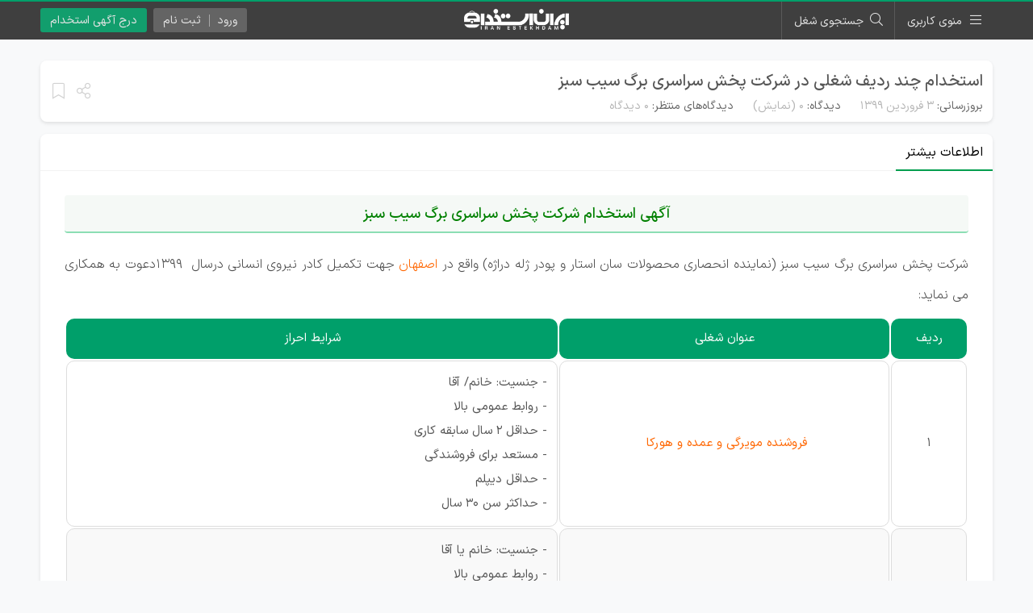

--- FILE ---
content_type: text/html; charset=UTF-8
request_url: https://iranestekhdam.ir/%D8%A7%D8%B3%D8%AA%D8%AE%D8%AF%D8%A7%D9%85-%DA%86%D9%86%D8%AF-%D8%B1%D8%AF%DB%8C%D9%81-%D8%B4%D8%BA%D9%84%DB%8C-%D8%AF%D8%B1-%D8%B4%D8%B1%DA%A9%D8%AA-%D9%BE%D8%AE%D8%B4-%D8%B3%D8%B1%D8%A7%D8%B3-3
body_size: 9060
content:
<!DOCTYPE html>
<html lang="fa" dir="rtl">
<head>
    <meta charset="UTF-8">
    <meta name="viewport" content="width=device-width, initial-scale=1.0">
    <meta name="csrf-token" content="6DlOiKJnMfeieyjd47yJOheHzcnrkjg9jxDx3gSZ">
    <meta http-equiv="X-UA-Compatible" content="ie=edge">
    <title>استخدام چند ردیف شغلی در شرکت پخش سراسری برگ سیب سبز | ایران استخدام</title>
                <link rel="canonical" href="https://iranestekhdam.ir/%d8%a7%d8%b3%d8%aa%d8%ae%d8%af%d8%a7%d9%85-%da%86%d9%86%d8%af-%d8%b1%d8%af%db%8c%d9%81-%d8%b4%d8%ba%d9%84%db%8c-%d8%af%d8%b1-%d8%b4%d8%b1%da%a9%d8%aa-%d9%be%d8%ae%d8%b4-%d8%b3%d8%b1%d8%a7%d8%b3-3">
    <meta name="description" content="آگهی استخدام شرکت پخش سراسری برگ سیب سبز شرکت پخش سراسری برگ سیب سبز (نماینده انحصاری محصولات سان استار و پودر ژله دراژه) واقع در اصفهان جهت تکمیل کادر نی...">
    <meta property="og:locale" content="fa_IR">
    <meta property="og:type" content="website">
    <meta property="og:title" content="استخدام چند ردیف شغلی در شرکت پخش سراسری برگ سیب سبز | ایران استخدام">
    <meta property="og:description" content="آگهی استخدام شرکت پخش سراسری برگ سیب سبز شرکت پخش سراسری برگ سیب سبز (نماینده انحصاری محصولات سان استار و پودر ژله دراژه) واقع در اصفهان جهت تکمیل کادر نی...">
    <meta property="og:url" content="https://iranestekhdam.ir/%d8%a7%d8%b3%d8%aa%d8%ae%d8%af%d8%a7%d9%85-%da%86%d9%86%d8%af-%d8%b1%d8%af%db%8c%d9%81-%d8%b4%d8%ba%d9%84%db%8c-%d8%af%d8%b1-%d8%b4%d8%b1%da%a9%d8%aa-%d9%be%d8%ae%d8%b4-%d8%b3%d8%b1%d8%a7%d8%b3-3">
    <meta property="og:site_name" content="ایران استخدام">
        <meta name="twitter:card" content="summary">
    <meta name="twitter:title" content="استخدام چند ردیف شغلی در شرکت پخش سراسری برگ سیب سبز | ایران استخدام">
    <meta name="twitter:description" content="آگهی استخدام شرکت پخش سراسری برگ سیب سبز شرکت پخش سراسری برگ سیب سبز (نماینده انحصاری محصولات سان استار و پودر ژله دراژه) واقع در اصفهان جهت تکمیل کادر نی...">
    <meta name="twitter:site" content="@iranestekhdam">
        <meta name="theme-color" content="#009f6a">
    <link rel="shortcut icon" href="https://iranestekhdam.ir/main/images/favicon.png">
    
    <link rel="apple-touch-icon" sizes="180x180" href="https://iranestekhdam.ir/main/images/apple-touch-icon.webp">
    <link rel="preload" href="https://iranestekhdam.ir/main/css/all.min.css?v=3.1.18" as="style">
    <link rel="stylesheet" href="https://iranestekhdam.ir/main/css/all.min.css?v=3.1.18">
    <link rel="manifest" href="/manifest.json?v=3.1.18">
        <style>
        body{
            background-color: #f8f9fa;
        }
    </style>
                                        <style>
                    .header-banner-jumper{
                        padding-top: 48px;
                    }
                    @media (min-width: 768px) {
                        .header-banner-jumper{
                            padding-top: 45px;
                        }
                    }
                </style>
                        </head>
<body>
        <div class="container-fluid">

        <div class="top-progress-container">
    <div class="top-progress-bar" id="topPgBar"></div>
</div>
<header class="header-banner-jumper">
    <div class="row">
        <div class="col-md-12 p-0">
            <div class="top-menu-outer">
                                                <nav class="top-menu">
                    <div class="container">
                        <div class="row">
                            <div class="col-md-12 p-0">
                                <div class="position-relative float-right">
                                    <span class="menu-btn mr-0">
                                        <span class="d-none d-md-inline">منوی کاربری</span>
                                    </span>
                                    <div class="menu">
                                        <ul>
                                            <li>
                                                <a href="https://iranestekhdam.ir"><i class="fal fa-home"></i> خانه</a>
                                            </li>
                                            <li>
                                                <a href="https://iranestekhdam.ir/%D8%AF%D8%B1%D8%AC-%D8%A2%DA%AF%D9%87%DB%8C-%D8%A7%D8%B3%D8%AA%D8%AE%D8%AF%D8%A7%D9%85"><i class="fal fa-briefcase"></i> درج آگهی استخدام</a>
                                            </li>
                                            <li>
                                                <a href="https://iranestekhdam.ir/search"><i class="fal fa-search"></i> جستجوی شغل</a>
                                            </li>
                                            <li>
                                                <a href="https://iranestekhdam.ir/علاقمندی-ها"><i class="fal fa-archive"></i> ذخیره‌ها</a>
                                            </li>
                                            <li>
                                                <a href="https://kar.iranestekhdam.ir/mob"><i class="fab fa-google-play"></i> اپلیکیشن استخدام</a>
                                            </li>
                                            <li>
                                                <a href="https://kar.iranestekhdam.ir/karjoo/login"><i class="fal fa-sign-in"></i> کارجویان</a>
                                            </li>
                                            <li>
                                                <a href="https://kar.iranestekhdam.ir/karfarma/login"><i class="fal fa-sign-in"></i> کارفرمایان</a>
                                            </li>
                                            <li>
                                                <a href="https://dl.iranestekhdam.ir"><i class="fal fa-shopping-bag"></i> فروشگاه فایل استخدامی</a>
                                            </li>
                                            <li>
                                                <a href="https://ketab.iranestekhdam.ir"><i class="fal fa-book-alt"></i> فروشگاه کتاب استخدامی</a>
                                            </li>
                                            <li>
                                                <a href="https://iranestekhdam.ir/tuesdays"><i class="fal fa-calendar"></i> سه‌شنبه‌های کار</a>
                                            </li>
                                            <li>
                                                <a href="https://iranestekhdam.ir/terms"><i class="fal fa-file-certificate"></i> قوانین و مقررات</a>
                                            </li>
                                            <li>
                                                <a href="https://kar.iranestekhdam.ir/info"><i class="fal fa-exclamation-circle"></i> درباره ما</a>
                                            </li>
                                            <li>
                                                <a href="https://kar.iranestekhdam.ir/contact-us"><i class="fal fa-question-circle"></i> تماس با ما</a>
                                            </li>
                                        </ul>
                                    </div>
                                </div>
                                <span class="top-search-btn active"><span class="d-none d-md-inline">جستجوی شغل</span></span>
                                <a href="https://iranestekhdam.ir">
                                    <img src="https://iranestekhdam.ir/main/images/logo-w-234.webp" alt="لوگو ایران استخدام" class="logo">
                                </a>
                                                                    <a href="https://iranestekhdam.ir/درج-آگهی-استخدام" class="sign-btn add d-none d-md-inline">درج آگهی استخدام</a>
                                                                
                                                                    <div class="position-relative float-left sign-in-outer ml-2">
                                        <div class="sign-btn canv">
                                            <ul>
                                                <li>ورود<span class="d-sm-none"> کاربر</span></li>
                                                <li class="d-none d-sm-inline-block">ثبت نام</li>
                                            </ul>
                                        </div>
                                        <div class="menu sign-in">
                                            <ul>
                                                <li class="px-3 pt-3">
                                                    <strong>کارفرمایان</strong>
                                                    <div class="row">
                                                        <div class="col-6 pl-1">
                                                            <a href="https://kar.iranestekhdam.ir/karfarma/register" class="sign-in green"><i class="fal fa-angle-double-left"></i> ثبت نام</a>
                                                        </div>
                                                        <div class="col-6 pr-1">
                                                            <a href="https://kar.iranestekhdam.ir/karfarma/login" class="sign-in"><i class="fal fa-angle-double-left"></i> ورود</a>
                                                        </div>
                                                    </div>
                                                </li>
                                                <li>
                                                    <hr>
                                                </li>
                                                <li class="px-3 pb-3">
                                                    <strong>کارجویان</strong>
                                                    <div class="row">
                                                        <div class="col-6 pl-1">
                                                            <a href="https://kar.iranestekhdam.ir/karjoo/register" class="sign-in green"><i class="fal fa-angle-double-left"></i> ثبت نام</a>
                                                        </div>
                                                        <div class="col-6 pr-1">
                                                            <a href="https://kar.iranestekhdam.ir/karjoo/login" class="sign-in"><i class="fal fa-angle-double-left"></i> ورود</a>
                                                        </div>
                                                    </div>
                                                </li>
                                            </ul>
                                        </div>
                                    </div>
                                                            </div>
                        </div>
                    </div>
                </nav>
            </div>
        </div>
    </div>
</header>
        
        <div class="container p-0">
            <div class="row">
                <div class="col-lg-12">
                    <article>
                        <div class="row">
                            <div class="col-12">
                                                                    <div class="single-top-mobile d-md-none">
                                        <div class="text-center">
                                            <ul class="info">
                                                <li>۱۳۹۹/۰۱/۰۳</li>
                                                <li>0 نظر <span class="goto-comments">«نمایش»</span></li>
                                            </ul>
                                            <button type="button" class="back checkPrevious">
                                                <i class="fal fa-chevron-right"></i>
                                            </button>
                                            <span class="set-bookmark single-mobile" data-id="1774923">
                                                <i class="fal fa-bookmark"></i>
                                            </span>
                                            <span class="post-share single-mobile" data-title="استخدام چند ردیف شغلی در شرکت پخش سراسری برگ سیب سبز" data-link="https://iranestekhdam.ir/%d8%a7%d8%b3%d8%aa%d8%ae%d8%af%d8%a7%d9%85-%da%86%d9%86%d8%af-%d8%b1%d8%af%db%8c%d9%81-%d8%b4%d8%ba%d9%84%db%8c-%d8%af%d8%b1-%d8%b4%d8%b1%da%a9%d8%aa-%d9%be%d8%ae%d8%b4-%d8%b3%d8%b1%d8%a7%d8%b3-3">
                                                <i class="far fa-share-alt"></i>
                                            </span>
                                        </div>
                                        <hr>
                                        <h6>استخدام چند ردیف شغلی در شرکت پخش سراسری برگ سیب سبز</h6>
                                    </div>
                                                                                                                <section class="single-top simple d-none d-md-block">
                                            <header>
                                                <h1 class="border-bottom-0 pb-0 mb-0 no-border"><a href="https://iranestekhdam.ir/%d8%a7%d8%b3%d8%aa%d8%ae%d8%af%d8%a7%d9%85-%da%86%d9%86%d8%af-%d8%b1%d8%af%db%8c%d9%81-%d8%b4%d8%ba%d9%84%db%8c-%d8%af%d8%b1-%d8%b4%d8%b1%da%a9%d8%aa-%d9%be%d8%ae%d8%b4-%d8%b3%d8%b1%d8%a7%d8%b3-3">استخدام چند ردیف شغلی در شرکت پخش سراسری برگ سیب سبز </a></h1>
                                                <div class="single-top-btm">
                                                    <ul>
                                                        <li><span class="d-none d-md-inline">بروزرسانی:</span> <span><time datetime="2020-03-22T09:45:02+04:30">۳ فروردین ۱۳۹۹</time></span></li>
                                                        <li><span>دیدگاه:</span> <span>0 <span class="goto-comments">(نمایش)</span></span></li>
                                                        <li class="d-none d-md-inline"><span>دیدگاه‌های منتظر:</span> <span>۰ دیدگاه</span></li>
                                                                                                                                                                                                                            </ul>
                                                </div>
                                                                                            </header>
                                            <span class="set-bookmark   single-article  d-none d-md-inline" data-id="1774923" title="ذخیره آگهی">
                                                <i class="fal fa-bookmark"></i>
                                            </span>
                                            <span class="post-share   single-article  d-none d-md-inline" data-title="استخدام چند ردیف شغلی در شرکت پخش سراسری برگ سیب سبز" data-link="https://iranestekhdam.ir/%d8%a7%d8%b3%d8%aa%d8%ae%d8%af%d8%a7%d9%85-%da%86%d9%86%d8%af-%d8%b1%d8%af%db%8c%d9%81-%d8%b4%d8%ba%d9%84%db%8c-%d8%af%d8%b1-%d8%b4%d8%b1%da%a9%d8%aa-%d9%be%d8%ae%d8%b4-%d8%b3%d8%b1%d8%a7%d8%b3-3" title="اشتراک آگهی">
                                                <i class="far fa-share-alt"></i>
                                            </span>
                                        </section>
                                                                                                </div>
                        </div>
                                                                                                                                                                                <div class="row">
                            <div class="col-12">
                                <section class="single-box main">
                                    <div class="title">
                                                                                                                                    <span class="topic">اطلاعات بیشتر</span>
                                                                                                                                                                    </div>
                                    <div class="content main">
                                        <div class="overlay single"></div>
                                        <div id="main-content">

                                                                                        
                                            <h2 style="text-align: center"><span style="font-size: 14pt;color: #008000">آگهی استخدام شرکت پخش سراسری برگ سیب سبز</span></h2>
<p>شرکت پخش سراسری برگ سیب سبز (نماینده انحصاری محصولات سان استار و پودر ژله دراژه) واقع در <span style="color: #ff6600">اصفهان</span> جهت تکمیل کادر نیروی انسانی درسال  1399دعوت به همکاری می نماید:</p>
<table>
<tbody>
<tr>
<td>ردیف</td>
<td>عنوان شغلی</td>
<td>شرایط احراز</td>
</tr>
<tr>
<td>1</td>
<td><span style="color: #ff6600">فروشنده مویرگی و عمده و هورکا </span></td>
<td style="text-align: right">- جنسیت: خانم/ آقا<br />
- روابط عمومی بالا<br />
- حداقل 2 سال سابقه کاری<br />
- مستعد برای فروشندگی<br />
- حداقل دیپلم<br />
- حداکثر سن 30 سال</td>
</tr>
<tr>
<td>2</td>
<td><span style="color: #ff6600">سرپرست فروش</span></td>
<td style="text-align: right">- جنسیت: خانم یا آقا<br />
- روابط عمومی بالا<br />
- حداقل 5سال سابقه کار در پخش های سراسری<br />
- مسلط به ورد و اکسل<br />
- حداکثر سن 35سال<br />
- حداقل مدرک تحصیلی فوق دیپلم</td>
</tr>
<tr>
<td>3</td>
<td><span style="color: #ff6600">کارمندفروش</span></td>
<td style="text-align: right">- جنسیت: خانم/ آقا<br />
- حداقل لیسانس<br />
- مسلط به ورد و اکسل و نرم افزار ورانگر</td>
</tr>
<tr>
<td>4</td>
<td><span style="color: #ff6600">موزع </span></td>
<td style="text-align: right">- جنسیت: آقا<br />
- حداقل دیپلم<br />
- حداکثر25ساله<br />
- روابط عمومی بالا<br />
- کارت پایان خدمت  الزامی است</td>
</tr>
<tr>
<td>5</td>
<td><span style="color: #ff6600">راننده</span></td>
<td style="text-align: right">- جنسیت: آقا<br />
- حداقل دیپلم<br />
- کارت هوشمند<br />
- کارت سلامت<br />
- حداکثر 30 سال سن</td>
</tr>
<tr>
<td>6</td>
<td><span style="color: #ff6600">کارگرانبار</span></td>
<td style="text-align: right">- جنسیت: آقا/ خانم<br />
- حداکثر 25 ساله<br />
- حداقل دیپلم</td>
</tr>
<tr>
<td>7</td>
<td><span style="color: #ff6600">حسابدار </span></td>
<td style="text-align: right">- جنسیت: خانم و آقا<br />
- لیسانس حسابداری یا رشته مرتبط<br />
- مسلط به ورد و اکسل<br />
- آشنا به کار در شرکت های پخش<br />
- مسلط  به نرم افزار ورانگر</td>
</tr>
<tr>
<td>8</td>
<td><span style="color: #ff6600">نیروی خدماتی</span></td>
<td style="text-align: right">- جنسیت: خانم/آقا<br />
- روابط  عمومی بالا<br />
- مدرک دیپلم<br />
- ظاهری آراسته و مناسب<br />
- برای آقایان حداکثر سن 25 و برای خانم ها 40 سال</td>
</tr>
</tbody>
</table>
<p>متقاضیان واجد شرایط می توانند با اطلاعات درج شده در آگهی تماس حاصل فرمایند.</p>
<p>شماره: 03145838965-09131884931- 09132154617</p>

                                            

                                            
                                            
                                            
                                            
                                                                                    </div>
                                    </div>
                                </section>
                            </div>
                        </div>

                        
                        
                        <div class="row">
                            <div class="col-sm-12">
                                <div class="container p-0">
                                    <div class="row">
                                        <div class="col-12 col-md-6 pl-md-1">
                                            <a href="https://kar.iranestekhdam.ir/karjoo/placement" rel="noopener" target="_blank">
                                                <div class="karjoo-box">
                                                    <p>در کاریابی مجازی ایران استخدام به رایگان عضو شوید...</p>
                                                    <p class="desc">جـهت ساخت رزومه کاری رایگان <span>کلیک کنید <i class="fa fa-mouse-pointer"></i></span></p>
                                                    <ul class="d-none d-md-block">
                                                        <li><span>&#10004;</span> مشاهده رزومه شما توسط کارفرمایان معتبر</li>
                                                        <li><span>&#10004;</span> امکان تماس کارفرمایان با شما</li>
                                                        <li><span>&#10004;</span> کاملا رایگان</li>
                                                    </ul>
                                                </div>
                                            </a>
                                        </div>
                                        <div class="col-12 col-md-6 pr-md-1">
                                            <a href="https://kar.iranestekhdam.ir/applications" rel="noopener" target="_blank">
                                                <div class="karfarma-box">
                                                    <p>دریافت آگهی ها از طریق نرم افزار موبایل و کامپیوتر...</p>
                                                    <p class="desc">جهت دانلود نرم افزار و اپلیکیشن <span>کلیک کنید <i class="fa fa-mouse-pointer"></i></span></p>
                                                    <ul class="d-none d-md-block">
                                                        <li><span>&#10004;</span> امکان دریافت آگهی ها بر اساس استان و رشته شغلی</li>
                                                        <li><span>&#10004;</span> قابلیت نصب بر روی موبایل و کامپیوتر</li>
                                                        <li><span>&#10004;</span> کاملاً رایگان</li>
                                                    </ul>
                                                </div>
                                            </a>
                                        </div>
                                    </div>
                                </div>
                            </div>
                        </div>
                                                    <div class="row">
                                <div class="col-sm">
                                    <div class="container p-0">
                                        <div class="row">
                                            <div class="col-sm">
                                                <div class="comments-box">
                                                    <div id="comments-overlay" class="overlay"></div>
                                                    <ul class="nav nav-tabs" id="myTab" role="tablist">
                                                        <li class="nav-item">
                                                            <a class="nav-link active" id="comments-tab" data-toggle="tab" href="#comments" role="tab" aria-controls="comments" aria-selected="true">دیدگاه‌ها</a>
                                                        </li>
                                                        <li class="nav-item">
                                                            <a class="nav-link" id="answers-tab" data-toggle="tab" href="#answers" role="tab" aria-controls="answers" aria-selected="false">آخرین پاسخ‌ها</a>
                                                        </li>
                                                        <li class="nav-item">
                                                            <a class="nav-link" id="search-tab" data-toggle="tab" href="#search" role="tab" aria-controls="search" aria-selected="false">جستجوی دیدگاه</a>
                                                        </li>
                                                        <li class="nav-item">
                                                            <a class="nav-link" id="chosen-tab" data-toggle="tab" href="#chosen" role="tab" aria-controls="chosen" aria-selected="false">برگزیده‌ها</a>
                                                        </li>
                                                    </ul>
                                                    <div class="tab-content" id="myTabContent">
                                                        <div class="tab-pane fade show active" id="comments" role="tabpanel" aria-labelledby="comments-tab">
                                                            <p class="top"><i class="far fa-comments"></i> اگر دیدگاهی درباره این آگهی دارید میتوانید از طریق فرم زیر دیدگاه خود را در سایت درج کنید.</p>
                                            
                                                            <p class="alert alert-danger alert-bar" role="alert"></p>
                                            
                                                            <form class="comment-form main" data-parent="0">
                                                                <input type="hidden" name="_token" value="6DlOiKJnMfeieyjd47yJOheHzcnrkjg9jxDx3gSZ" autocomplete="off">                                                                <div id="my_name_mGa36Qo4OL3QZPIs_wrap"  style="display: none" aria-hidden="true">
        <input id="my_name_mGa36Qo4OL3QZPIs"
               name="my_name_mGa36Qo4OL3QZPIs"
               type="text"
               value=""
                              autocomplete="nope"
               tabindex="-1">
        <input name="valid_from"
               type="text"
               value="[base64]"
                              autocomplete="off"
               tabindex="-1">
    </div>

                                                                                                                                    <div class="row mb-2">
                                                                        <div class="col-12 col-md-6 pl-md-1">
                                                                            <input type="text" name="comment_name" class="comment-name" placeholder="نام" >
                                                                        </div>
                                                                        <div class="col-12 col-md-6 pr-md-1 pt-2 pt-md-0">
                                                                            <input type="text" name="comment_email" class="comment-email" placeholder="پست الکترونیک">
                                                                        </div>
                                                                    </div>
                                                                                                                                
                                                                <div class="comment-content-outer">
                                                                    <textarea name="comment_content" class="comment-content" placeholder="متن دیدگاه خود را وارد کنید..."></textarea>
                                                                </div>
                                            
                                                                <div class="comment-rules-box">
                                                                    <ul>
                                                                        <li>امکان تأیید نظرات سیاسی وجود ندارد.</li>
                                                                        <li>امکان تایید نظراتی که حاوی اخبار غیر قابل تأیید از طریق خبرگزاری های معتبر می باشند، وجود ندارد.</li>
                                                                        <li>امکان تأیید نظراتی که حاوی اطلاعات تماس شخصی افراد و یا ID شبکه های مجازی ارتباطی می باشند وجود ندارد.</li>
                                                                        <li>امکان تأیید نظرات کاربرانی که به هر طریقی قصد مأیوس کردن سایرین را دارند وجود ندارد.</li>
                                                                        <li>هرگونه تحریک، تحقیر و کنایه به سایر افراد (مسئول و غیر مسئول) غیر مجاز می باشد.</li>
                                                                        <li>امکان هماهنگی برای هرگونه ملاقات حضوری چه به صورت دسته جمعی و چه فردی توسط کاربران سایت وجود ندارد.</li>
                                                                    </ul>
                                                                </div>
                                            
                                                                <div class="md-checkbox">
                                                                    <input id="ate" type="checkbox" name="send_answer_to_mail">
                                                                    <label for="ate">فرستادن پاسخ به ایمیل</label>
                                                                </div>
                                                                <div class="md-checkbox">
                                                                    <input id="vte" type="checkbox" name="send_verify">
                                                                    <label for="vte">ارسال ایمیل تایید</label>
                                                                </div>
                                            
                                                                <div class="button-out">
                                                                    <div class="overlay">
                                                                        <div class="spinner-grow text-light spinner-grow-sm" role="status"></div>
                                                                    </div>
                                                                    <button type="submit" id="commentlist" class="submit-comment">
                                                                        ارسال دیدگاه
                                                                    </button>
                                                                </div>
                                                            </form>
                                            
                                                            <hr class="comment-form-gap">
                                            
                                                            <div class="main-comments-placeholder">
                                                                <div class="overlay"></div>
                                                            </div>
                                                        </div>
                                                        <div class="tab-pane fade" id="answers" role="tabpanel" aria-labelledby="answers-tab">
                                                            <div class="last-answers-placeholder">
                                                                
                                                            </div>
                                                        </div>
                                                        <div class="tab-pane fade" id="search" role="tabpanel" aria-labelledby="search-tab">
                                                            <div class="comments-search">
                                                                <div class="row">
                                                                    <div class="col-sm-5 pl-sm-1">
                                                                        <input type="text" id="search-input" placeholder="نام کاربری">
                                                                    </div>
                                                                    <div class="col-sm-5 px-sm-1 mt-2 mt-sm-0">
                                                                        <select id="search-type">
                                                                            <option value="1">نام کاربری</option>
                                                                            <option value="2">هشتگ</option>
                                                                            <option value="3">کلمه کلیدی</option>
                                                                            
                                                                            <option value="5">دیدگاه‌های من</option>
                                                                            <option value="6">دیدگاه‌های ذخیره شده</option>
                                                                        </select>
                                                                    </div>
                                                                    <div class="col-sm-2 pr-sm-1 mt-2 mt-sm-0">
                                                                        <input type="submit" id="search-btn" value="جستجو">
                                                                    </div>
                                                                </div>
                                                                
                                                            </div>
                                            
                                                            <div class="search-comments-placeholder">
                                                                                                                            </div>
                                                        </div>
                                                        <div class="tab-pane fade" id="chosen" role="tabpanel" aria-labelledby="chosen-tab">
                                                            <div class="chosen-comments-placeholder">
                                                                
                                                            </div>
                                                        </div>
                                                    </div>
                                                </div>
                                            </div>
                                        </div>
                                    </div>
                                </div>
                            </div>
                                            </article>
                    <span id="permalink" class="d-none">https://iranestekhdam.ir/?p=1774923</span>
                </div>
            </div>
        </div>

        <div class="row hide-in-app">
    <div class="col-lg-12 p-0">
        <footer class="">
            <span class="goto-top"><i class="fa fa-angle-up"></i> ابتدای صفحه</span>
            <div class="container">
                <div class="row">
                    <div class="col-xl-4">
                        <span class="title">مختصری درباره ایران استخدام</span>
                        <p>سایت ایران استخدام در تاریخ ۱۳۹۱/۱/۱۰ راه اندازی شد و با تلاش گروهی و روزانه مدیران و نویسندگان خود در جهت تبدیل شدن به مرجع بروز آگهی های استخدامی گام برداشت. سعی همیشگی همکاران ما ارائه مطلوب و با کیفیت آگهی های استخدامی خدمت بازدیدکنندگان محترم این سایت بوده است. ایران استخدام به صورت مستقل و خصوصی اداره می شود و وابسته به هیچ نهاد و یا سازمان دولتی نمی باشد، این سایت تنها منتشر کننده ی آگهی های استخدامی بوده و بنابراین لازم است که بازدید کنندگان محترم سایت خود نسبت به صحت و سقم اخبار منتشر شده در آن هوشیار باشند.</p>
                    </div>
                    <div class="col-sm-6 col-xl-4">
                        <span class="title">نماد اعتماد الکترونیکی</span>
                        <div class="namad-box">
                            <a href="https://trustseal.enamad.ir/?id=134680&amp;Code=1PCPQiQRmmtGG16ocTuo" target="_blank" rel="noopener">
                                <img src="https://iranestekhdam.ir/main/images/enamad.webp" loading="lazy" width="125" height="136" alt="ای نماد">
                            </a>
                            <img referrerpolicy='origin' id = 'rgvjjxlzjzpefukznbqejzpe' style = 'cursor:pointer' onclick = 'window.open("https://logo.samandehi.ir/Verify.aspx?id=317627&p=xlaorfthjyoegvkauiwkjyoe", "Popup","toolbar=no, scrollbars=no, location=no, statusbar=no, menubar=no, resizable=0, width=450, height=630, top=30")' alt = 'logo-samandehi' loading="lazy" src = 'https://iranestekhdam.ir/main/images/samandehi.webp' />
                        </div>
                    </div>
                    <div class="col-sm-6 col-xl-4">
                        <span class="title">ما را دنبال کنید</span>
                        <ul class="apps">
                            <li><a href="http://kar.iranestekhdam.ir/mob" rel="noopener" target="_blank"><i class="fab fa-google-play"></i> دریافت آگهی های استخدام از طریق اپلیکیشن</a></li>
                            <li><a href="tg://join?invite=AAAAADutJ1IkHhp2x0xudg" rel="noopener" target="_blank"><i class="fab fa-telegram"></i> دریافت آگهی های استخدام از طریق تلگرام</a></li>
                            <li><a href="https://instagram.com/iranestekhdam.ir" rel="noopener" target="_blank"><i class="fab fa-instagram"></i> دریافت آگهی های استخدام از طریق اینستاگرام</a></li>
                        </ul>
                        <ul class="info">
                            <li><i class="far fa-phone-square"></i> تلفن تماس : <span class="left-det">۰۲۱-۹۱۳۰۰۰۱۳</span></li>
                            <li><i class="far fa-envelope-square"></i> رایانامه : <span class="left-det tahoma">info@iranestekhdam.ir</span></li>
                        </ul>
                    </div>
                </div>
            </div>
        </footer>
    </div>
</div>
        <div class="row hide-in-app">
    <div class="col-sm-12 p-0">
        <nav class="copyright">
            <div class="container">
                <div class="row">
                    <div class="col-sm-12">
                        <a href="https://iranestekhdam.ir"><img src="https://iranestekhdam.ir/main/images/logo-w.png" loading="lazy" alt="لوگو ایران استخدام"></a>
                        <ul class="news d-none d-lg-block">
                            <li><a href="https://iranestekhdam.ir/category/استخدام%E2%80%8Cهای-دولتی-و-سازمانی">استخدام دولتی</a></li>
                            <li><a href="https://iranestekhdam.ir/category/استخدام-بانک-ها">استخدام بانک‌ها</a></li>
                            <li><a href="https://iranestekhdam.ir/استخدام-های-جدید">استخدام جدید</a></li>
                            <li><a href="https://iranestekhdam.ir/category/agahi-estekhdam/estekhdam-ostani/estekhdam-tehran">استخدام تهران</a></li>
                            <li><a href="https://iranestekhdam.ir/استانها">استخدام استان‌ها</a></li>
                            <li><a href="https://iranestekhdam.ir/آموزش-نوشتن-رزومه" rel="noopener">رزومه ساز</a></li>
                            <li><a href="https://kar.iranestekhdam.ir/karjoo/exams" rel="noopener">آزمون آنلاین</a></li>
                            <li><a href="https://iranestekhdam.ir/companies/top" rel="noopener">شرکت‌های معتبر</a></li>
                        </ul>
                        <div class="row d-flex d-lg-none">
                            <div class="col-6">
                                <a href="https://iranestekhdam.ir/category/استخدام%E2%80%8Cهای-دولتی-و-سازمانی" class="footer-sm-link">استخدام دولتی</a>
                            </div>
                            <div class="col-6">
                                <a href="https://iranestekhdam.ir/category/استخدام-بانک-ها" class="footer-sm-link">استخدام بانک‌ها</a>
                            </div>
                            <div class="col-6">
                                <a href="https://iranestekhdam.ir/category/agahi-estekhdam/estekhdam-ostani/estekhdam-tehran" class="footer-sm-link">استخدام تهران</a>
                            </div>
                            <div class="col-6">
                                <a href="https://iranestekhdam.ir/استانها" class="footer-sm-link">استخدام استان‌ها</a>
                            </div>
                            <div class="col-6">
                                <a href="https://iranestekhdam.ir/آموزش-نوشتن-رزومه" rel="noopener" class="footer-sm-link">رزومه ساز</a>
                            </div>
                            <div class="col-6">
                                <a href="https://kar.iranestekhdam.ir/karjoo/exams" rel="noopener" class="footer-sm-link">آزمون آنلاین</a>
                            </div>
                            <div class="col-6">
                                <a href="https://iranestekhdam.ir/استخدام-های-جدید" class="footer-sm-link">استخدام جدید</a>
                            </div>
                            <div class="col-6">
                                <a href="https://iranestekhdam.ir/companies/top" rel="noopener" class="footer-sm-link">شرکت‌های معتبر</a>
                            </div>
                        </div>
                        <p>تمامی حقوق این سایت برای آلتین سیستم محفوظ است و هر گونه سوءاستفاده از آن پیگرد قانونی دارد.</p>
                    </div>
                </div>
            </div>
        </nav>
    </div>
</div>    </div>

            <div class="modal fade main-modal" id="comment_report_Modal" tabindex="-1" role="dialog" aria-hidden="true">
            <div class="modal-dialog modal-dialog-centered" role="document">
                <div class="modal-content">
                    <div class="modal-header">
                        <h6 class="modal-title">ذخیره دیدگاه</h6>
                        <button type="button" class="close p-0 m-0" data-dismiss="modal" aria-label="Close" title="بستن">
                            <span aria-hidden="true">&times;</span>
                        </button>
                    </div>
                    <div class="modal-body text-center">
                        <div class="cm-modal-email-outer">
                            <div class="overlay"></div>
                            <p>جهت ذخیره این دیدگاه لطفاً ابتدا ایمیل خود را وارد کنید و سپس بر روی دکمه "ذخیره" کلیک نمایید.</p>
                            <input type="text" id="cm-modal-email" placeholder="ایمیل شما...">
                            <span id="cm-modal-email-save" class="save">ذخیره</span>
                            <span id="cm-modal-code"></span>
                        </div>
                        <div class="cm-modal-saved-outer">
                            <div class="success-checkmark">
                                <div class="check-icon cm" style="display: block;">
                                <span class="icon-line line-tip"></span>
                                <span class="icon-line line-long"></span>
                                <div class="icon-circle"></div>
                                <div class="icon-fix"></div>
                                </div>
                                <strong class="cm-modal-saved-alert">ذخیره شد!</strong>
                            </div>
                        </div>
                    </div>
                </div>
            </div>
        </div>
    
    <div id="back-overlay">
        <i class="far fa-times"></i>
    </div>

    
    <script src="https://iranestekhdam.ir/main/js/jquery.min.js?v=3.1.18"></script>
    <script src="https://iranestekhdam.ir/main/js/all.min.js?v=3.1.18" defer></script>

    <div class="bottom-menu d-md-none">
        <div class="row">
            <div class="col-3 pl-0">
                <a href="https://iranestekhdam.ir" class="item ">
                    <i class="fa fa-briefcase"></i>
                    <span>خانه</span>
                </a>
            </div>
            <div class="col-3 px-0">
                <a href="https://iranestekhdam.ir/علاقمندی-ها" class="item ">
                    <i class="fa fa-archive"></i>
                    <span>علاقه‌مندی‌ها</span>
                </a>
            </div>
            <div class="col-3 px-0">
                <a href="https://iranestekhdam.ir/search" class="item ">
                    <i class="fa fa-search"></i>
                    <span>جستجو</span>
                </a>
            </div>
            <div class="col-3 pr-0">
                <a href="https://kar.iranestekhdam.ir/index" class="item">
                    <i class="fa fa-sign-in"></i>
                    <span>ورود/ثبت‌نام</span>
                </a>
            </div>
        </div>
    </div>

        <script>
        window.current_url = "https://iranestekhdam.ir/%D8%A7%D8%B3%D8%AA%D8%AE%D8%AF%D8%A7%D9%85-%DA%86%D9%86%D8%AF-%D8%B1%D8%AF%DB%8C%D9%81-%D8%B4%D8%BA%D9%84%DB%8C-%D8%AF%D8%B1-%D8%B4%D8%B1%DA%A9%D8%AA-%D9%BE%D8%AE%D8%B4-%D8%B3%D8%B1%D8%A7%D8%B3-3";
        window.sign_user = "guest";
        window.single_post_id = "1774923";
        window.single_post_slug = "%d8%a7%d8%b3%d8%aa%d8%ae%d8%af%d8%a7%d9%85-%da%86%d9%86%d8%af-%d8%b1%d8%af%db%8c%d9%81-%d8%b4%d8%ba%d9%84%db%8c-%d8%af%d8%b1-%d8%b4%d8%b1%da%a9%d8%aa-%d9%be%d8%ae%d8%b4-%d8%b3%d8%b1%d8%a7%d8%b3-3";

        $(function() {

            //comments load
            var loaded_cms = 0;
            $(window).scroll(function() {
                load_comments();
            });
            load_comments();

            function load_comments(){$(window).scrollTop()>=$(".comments-box").offset().top-window.innerHeight&&0==loaded_cms&&(loaded_cms=1,$.ajax({url:"/"+single_post_slug+"/get-comments",success:function(e){$(".main-comments-placeholder").html(e),$(".comment-name").val("undefined"!==localStorage.getItem("comment_name")?localStorage.getItem("comment_name"):""),$(".comment-email").val("undefined"!==localStorage.getItem("comment_email")?localStorage.getItem("comment_email"):""),$('input[name="send_answer_to_mail"]').prop("checked",JSON.parse(localStorage.getItem("send_answer_to_mail"))),$('input[name="send_verify"]').prop("checked",JSON.parse(localStorage.getItem("send_verify")))}}))}

            $('table').each(function(i, v){

                if(!$(this).parent().hasClass('table-responsive')){

                    $(this).wrap('<div class="table-responsive"></div>');
                }
            });

            $('.table-responsive').after('<div class="alert alert-warning small drag-right d-block d-sm-none">در صورت مشاهده ناقص، به راست بکشید</div>');

            
            new ClipboardJS('.copy');

            var link_cm_clipboard = new ClipboardJS('.copy-comment-link');

            link_cm_clipboard.on('success', function(e) {

                $(e.trigger).html('<i class="far fa-link"></i> کپی شد').addClass('text-success');
                setTimeout(function(){ $(e.trigger).html('<i class="far fa-link"></i> کپی لینک').removeClass('text-success'); }, 2000);
            });

            var link_ps_clipboard = new ClipboardJS('#copy-post-link');

            link_ps_clipboard.on('success', function(e) {

                $('#copy-post-link-target').addClass('copied');
                $('#copy-post-link-target').parent().prev().text('لینک آگهی کپی شد');

                setTimeout(function(){
                    $('#copy-post-link-target').removeClass('copied');
                    $('#copy-post-link-target').parent().prev().text('لینک آگهی');
                }, 2000);
            });
        });
    </script>


    
    <script type="application/ld+json">
        {"@context":"http://schema.org/","@type":"Article","mainEntityOfPage":{"@type":"WebPage","@id":"https://iranestekhdam.ir/%d8%a7%d8%b3%d8%aa%d8%ae%d8%af%d8%a7%d9%85-%da%86%d9%86%d8%af-%d8%b1%d8%af%db%8c%d9%81-%d8%b4%d8%ba%d9%84%db%8c-%d8%af%d8%b1-%d8%b4%d8%b1%da%a9%d8%aa-%d9%be%d8%ae%d8%b4-%d8%b3%d8%b1%d8%a7%d8%b3-3"},"author":{"@type":"Organization","name":"iranestekhdam","url":"https://iranestekhdam.ir"},"publisher":{"@type":"Organization","name":"iranestekhdam","logo":{"@type":"ImageObject","url":"https://iranestekhdam.ir/main/images/iranestekhdam.webp"}},"datePublished":"2020-03-22T05:15:02+00:00","dateModified":"2020-03-22T05:15:02+00:00","headline":"استخدام چند ردیف شغلی در شرکت پخش سراسری برگ سیب سبز"}
    </script>

    
    
</body>
</html>